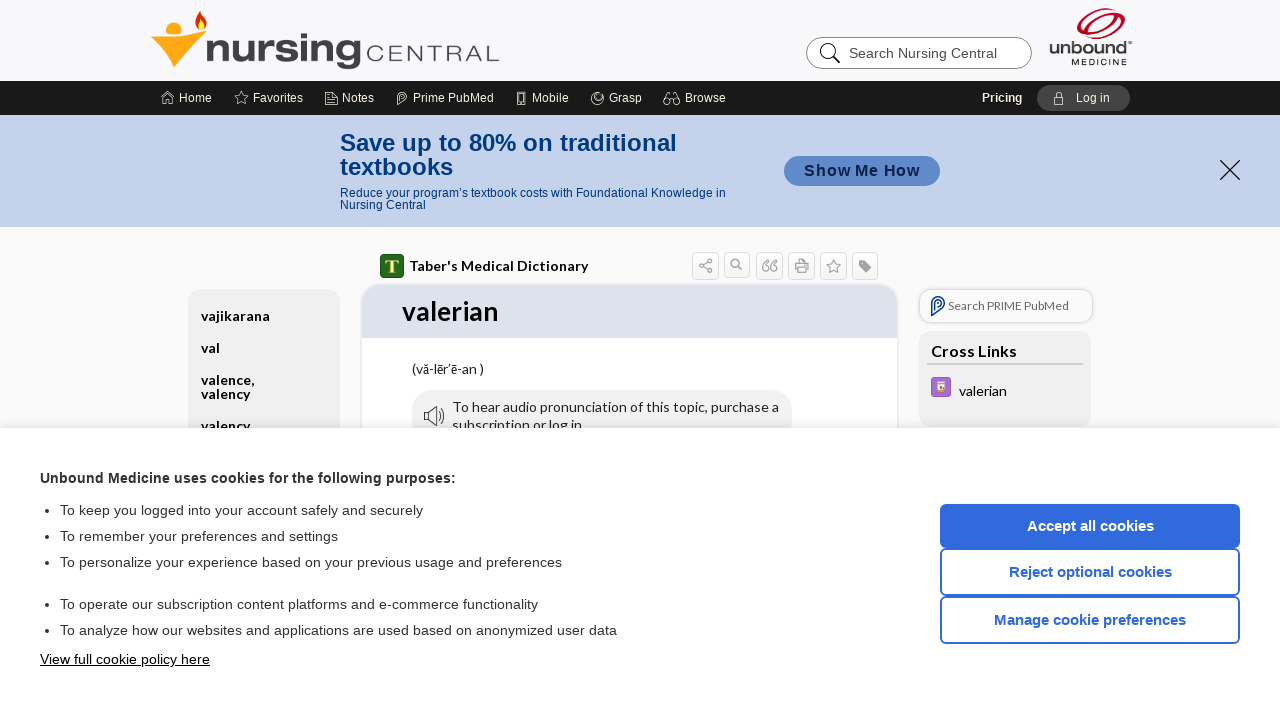

--- FILE ---
content_type: text/html; charset=UTF-8
request_url: https://nursing.unboundmedicine.com/nursingcentral/view/Tabers-Dictionary/763466/all/valerian
body_size: 8357
content:
<!DOCTYPE HTML><html lang="en"><head><meta http-equiv="Content-Type" content="text/html; charset=UTF-8"><title>valerian | Taber's Medical Dictionary</title><meta charset="utf-8"><meta name="viewport" content="width=device-width, initial-scale=1.0"><meta name="apple-itunes-app" content="app-id=300420397, affiliate-data=pt=10583&amp;ct=nursingcentral"><base href="https://nursing.unboundmedicine.com/nursingcentral/"><script>const generateRandomString = (length) => [...Array(length)].map(() => 'ABCDEFGHIJKLMNOPQRSTUVWXYZabcdefghijklmnopqrstuvwxyz0123456789'[Math.floor(Math.random() * 62)]).join('');window.unbound_version=("26.01.15_03" == "[BUILD]") ? generateRandomString(8) : "26.01.15_03"</script><link rel="manifest" href="https://nursing.unboundmedicine.com/nursingcentral/pramanifest"><meta name="google-site-verification" content=""><link rel="icon" type="image/png" href="https://nursing.unboundmedicine.com/nursingcentral/repview?type=598-1020&amp;name=12_1238042_Standard"><link rel="apple-touch-icon" href="https://nursing.unboundmedicine.com/nursingcentral/repview?type=598-1020&amp;name=12_1238042_Standard"><meta name="description" content="valerian answers are found in the Taber's Medical Dictionary powered by Unbound Medicine. Available for iPhone, iPad, Android, and Web."><meta property="og:title" content="valerian | Taber's Medical Dictionary"><meta property="og:url" content="https://nursing.unboundmedicine.com/nursingcentral/view/Tabers-Dictionary/763466/all/valerian?refer=true"><meta property="og:image" content="https://nursing.unboundmedicine.com/nursingcentral/cati/i72/539.png?v=163"><meta property="og:description" content="valerian was found in Nursing Central, trusted medicine information."><link rel="stylesheet" type="text/css" href="./css/s_screen.css?v=26.01.15_03"><link rel="stylesheet" type="text/css" href="./css/commonCss.css?v=26.01.15_03"><link id="category-css" rel="stylesheet" type="text/css" href="https://nursing.unboundmedicine.com/nursingcentral/catcss/539/163/css"><link href="https://fonts.googleapis.com/css?family=Lato:300,400,700,900" rel="stylesheet" type="text/css"><script language="JavaScript" src="./js/bundle/GdprConsent.js?v=26.01.15_03" type="text/javascript"></script><script>window.dataLayer = window.dataLayer || [];function gtag(){dataLayer.push(arguments);}gtag('consent', 'default', {'analytics_storage': 'denied','ad_storage': 'denied'});</script><script>(async function() { await window.gdpr.loadPreferences(); window.gdpr.updateGTMConsent(); })();</script><script>window.gdpr.setupGoogleTagManager('GTM-5NVJ575');</script><script language="JavaScript" src="./js/runFirst.js?v=26.01.15_03" type="text/javascript"></script><script language="JavaScript" src="./js/jquery-3.5.1.min.js" type="text/javascript"></script><script language="JavaScript" defer="true" src="./js/jquery-ui-1.13.2.min.js" type="text/javascript"></script><script language="JavaScript" src="./js/jquery.cookie.js" type="text/javascript"></script><script language="JavaScript" defer="true" src="./js/bundle/runtime.js?v=26.01.15_03" type="text/javascript"></script><script language="JavaScript" defer="true" src="./js/bundle/ubLib.js?v=26.01.15_03" type="text/javascript"></script><script language="JavaScript" src="./js/androidinstallprompt.js?v=26.01.15_03" type="text/javascript"></script><script language="JavaScript" src="./repview?type=539-163&amp;name=jumpto" type="text/javascript"></script><script language="JavaScript" defer="true" src="./js/bundle/ConsentBanner.js?v=26.01.15_03" type="text/javascript"></script></head><body data-authcat="anonymous" data-open="" abstyle="light" root-web-url="https://www.unboundmedicine.com" data-cmd="view" abc-welcome-style="btest" data-attempted="" class=" newFonts"><noscript><iframe src="https://www.googletagmanager.com/ns.html?id=GTM-5NVJ575" height="0" width="0" style="display:none;visibility:hidden"></iframe></noscript><header><div id="android-native-install-prompt" appname="nursingcentral"><div style="display:none;" data-gtm="appbanner-playstore-install" id="android-installed-gtm-button"></div><div style="display:none;" data-gtm="appbanner-playstore-cancel" id="android-cancel-gtm-button"></div><div style="display:none;" data-gtm="appbanner-playstore-show" id="android-show-gtm-button"></div><div id="close-android-native-install-prompt" role="button" aria-label="close install banner" data-gtm="appbanner-playstore-X"><img alt="close android install prompt" src="./images/closex.png"></div><div data-gtm="appbanner-playstore-click" id="android-native-install-prompt-activate"><img style="max-height:100%;" src="https://nursing.unboundmedicine.com/nursingcentral/repview?type=598-1020&amp;name=6_1238042_Standard" alt=""><div style="font-size:18px;color:#000;padding: 0 10px;">Download the app!</div><div style="font-size:18px;color:#226ece;margin-left:auto;">INSTALL</div></div></div><script type="text/javascript">checkBanners();</script><div id="header"><div class="skipnav"><a href="./view/Tabers-Dictionary/763466/all/valerian#document-navigation">Skip to main content navigation</a><a href="./view/Tabers-Dictionary/763466/all/valerian#document-body">Skip to main content</a></div><div role="banner" id="banner"><a aria-label="Unbound Medicine" href="https://www.unboundmedicine.com" class="ub-home"></a><form action="https://nursing.unboundmedicine.com/nursingcentral//search" method="GET" name="searchform" id="banner-search"><input type="hidden" name="st" value="OSS"><div class="banner-search-input-wrapper"><label for="banner-search-field" class="visuallyhidden">Search Nursing Central</label><input type="text" id="banner-search-field" class="search" autocomplete="off" name="q" value="" placeholder="Search Nursing Central"><input value="" type="submit"></div></form><a href="https://nursing.unboundmedicine.com/nursingcentral" class="app-home" style="background-image: url(&#34;https://nursing.unboundmedicine.com/nursingcentral/repview?type=598-1020&amp;name=10_1238042_Standard&#34;);">Nursing Central</a></div></div><div id="subheader"><div id="message-box"></div><nav aria-label="main" id="navigation" role="navigation" color_template="nursingcentral"><div class="burgerButton"><span class="burger"></span></div><ul id="navlist"><li id="home-link" title="Home"><a aria-label="Home" href="https://nursing.unboundmedicine.com/nursingcentral/"><span class="text fullScrOnly">Home</span></a></li><li id="fav-link" title="Favorites"><a class="favorites-link" id="favorites-link" href="https://nursing.unboundmedicine.com/nursingcentral/favorites"><span class="text">Favorites</span></a></li><li id="notes-link" title="Notes"><a class="notes-link" href="https://nursing.unboundmedicine.com/nursingcentral/notes"><span class="text">Notes</span></a></li><li id="prime-link" title="Prime PubMed" class=""><a aria-label="Prime" href="https://nursing.unboundmedicine.com/nursingcentral/prime"><span class="text">Prime<span class="fullScrOnly"> PubMed</span></span></a></li><li id="mobile-link" title="Mobile"><a href="https://nursing.unboundmedicine.com/nursingcentral/mobile" data-ckey=""><span class="text">Mobile</span></a></li><li id="grasp-link" title="Grasp"><a aria-label="Grasp" href="https://nursing.unboundmedicine.com/nursingcentral/grasp" rel="nofollow"><span class="text fullScrOnly">Grasp</span></a></li><li id="browse-list" title="Browse"><a role="button" aria-label="Browse" tabindex="0" id="browse-link"><span class="text fullScrOnly">Browse</span></a></li></ul><div id="greeting"><span id="greeting-text"><span class="text"><span class="textContents"></span><span class="textRepeat"></span></span></span><span class="gradientOverlay"></span><span><a id="pricing" href="https://nursing.unboundmedicine.com/nursingcentral/pricing" title="Pricing" data-gtm="header-gridenter">Pricing</a></span><a role="button" tabindex="0" id="logout" rel="nofollow" title="Log In" data-gtm="login-launch" class="quick-login"><span>Log in</span></a></div></nav></div></header><div class="subBanner" id="anonymous-sub-banner"><div class="subBannerContent horizontal"><div class="left"><div class="bigmessage">Save up to 80% on traditional textbooks</div><div class="smallmessage">Reduce your program’s textbook costs with Foundational Knowledge in Nursing Central</div></div><div class="right"><div class="buttons"><a webapp="nursingcentral" data-gtm="" href="https://www.unboundmedicine.com/solutions/nursing_schools#Fundamental" title="" class="filled button ">Show Me How</a></div></div></div><div class="close"><a href="dismiss-anonymous-sub-banner" title="Dismiss this banner" onclick="return false;" data-module-name="anonymous-sub-banner"></a></div></div><script type="text/javascript">checkSubBanners();</script><main role="main" id="page" class="group"><div id="browse-list-drop"></div><div id="content" class="unloaded"><div id="stickyHide" style="display: none;"></div><article aria-label="document" id="document-body" class="centercolumn"><span id="document-info" data-catcode="539" data-code="763466" data-type="FTD" data-proj_version="163"></span><div id="cat-title-box"><div id="document-category"><a href="./index/Tabers-Dictionary/Entries/*"><img alt="Taber's Medical Dictionary" src="./cati/i108/539.png?v=163">Taber's Medical Dictionary</a></div><div class="action-manager "><a id="share" data-gtm="record-icon-share" role="button" tabindex="0" aria-label="Sharing Options" aria-expanded="false" aria-controls="sharing-options" title="Share"></a><div role="region" aria-hidden="true" id="sharing-options"><ul class="share"><li><a id="share-email" data-gtm="record-icon-share-email" aria-label="Share via E-Mail" data-subject="I%20thought%20you%20would%20find%20this%20interesting" data-term="valerian" data-myurl="https://nursing.unboundmedicine.com/nursingcentral/view/Tabers-Dictionary/763466/all/valerian%3Frefer=true" href="mailto:?body=I%20thought%20you%20would%20find%20this%20interesting%3A%20%0D%0A%0D%0Avalerian%20-%20https://nursing.unboundmedicine.com/nursingcentral/view/Tabers-Dictionary/763466/all/valerian%3Frefer=true&amp;subject=I%20thought%20you%20would%20find%20this%20interesting"></a></li><li><a id="share-fb" rel="nofollow" data-gtm="record-icon-share-fb" aria-label="Share on Facebook" href="https://www.facebook.com/sharer.php?u=https://nursing.unboundmedicine.com/nursingcentral/view/Tabers-Dictionary/763466/all/valerian%3Frefer=true" target="sharing"></a></li></ul></div><a id="action-search" data-gtm="record-icon-search" role="button" tabindex="0" aria-label="Search Content" aria-expanded="false" aria-controls="sharing-options" title="Search Taber's Medical Dictionary"></a><div class="tooltip"><img src="./images/tooltip-triangle.png" alt=""><p></p></div><a id="cite" data-gtm="record-icon-cite" role="button" tabindex="0" rel="nofollow" title="Create Citation"></a><a id="print" data-gtm="record-icon-print" role="button" aria-label="Print" href="https://nursing.unboundmedicine.com/nursingcentral/pview/Tabers-Dictionary/763466/all/valerian" title="Print PDF" rel="nofollow"></a><span id="favorite-status" data-gtm="record-icon-fav" data-favid="FTD-539-763466" role="button" tabindex="0" aria-label="Favorite Star" data-catcode="539" data-code="763466" data-page="all" data-toc="0" data-type="FTD" aria-pressed="false" title="Not Favorite"></span><a id="taglist" data-gtm="record-icon-tag" role="button" tabindex="0" class="tagged" title="Tag Record"></a><div class="tagging-box contentview-tagging-box" role="dialog" aria-label="Tag this record"><div class="tagging-box-inner"><h1>Tags</h1><input aria-labelledby="tag-document-label" type="text" id="tag-list" data-id=""><p id="tag-document-label">Type your tag names separated by a space and hit enter</p><div class="existing-tag-list"></div></div></div><div id="cat-search-popup" class="hidden-search"><div id="category-search" class=""><form action="./search" method="GET" name="searchform" id="search-category"><input type="hidden" name="st" value="OSS"><input type="hidden" name="catcode" value="539"><div class="category-search-input-wrapper"><input value="" type="submit"><label for="category-search-field" class="visuallyhidden">Search Taber's Medical Dictionary</label><input type="text" id="category-search-field" class="search ui-autocomplete-input" autocomplete="off" name="q" value="" data-catcode="539" placeholder="Search Taber's Medical Dictionary"></div></form></div><div id="action-search-close">＋</div></div></div></div><div class="doc-title-box"><div class="inner-box"><h1 id="document-title">valerian</h1></div></div><div class="document-content"><div class="doc-content-inner"><div class="author"></div><div class="newLocked"><a name="page0" class="section-anchor" aria-hidden="true"><h2 class="section-title"></h2></a><a name="0" class="section-anchor" aria-hidden="true"><h2 class="section-title"></h2></a><section class="section" data-bodysectionnum="0"><script type="repo" rtype="539-163" name="jumpto.js"></script><script type="repo" rtype="539-163" name="jquery.js"></script><p>(vă-lēr′ē-an )<br><div class="locked-audio"><img role="presentation" alt="" class="locked-audio-icon" src=".//images/locked-audio.png"><span>To hear audio pronunciation of this topic, purchase a subscription or log in.</span></div><br> [Fr. <i>Valeria</i>, the name of a Roman province, where the plant was common] <br> A perennial herb (<i>Valeriana officinalis</i>) used as a sedative and sleep aid. The drug acts by inhibiting the breakdown of gamma-aminobutyric acid in the brain. It may interact with other sedatives and hypnotics such as alcohol and barbituates. Its effectiveness is limited.<br> SYN: <i> SEE: <a class="doclink" href="./view/Tabers-Dictionary/750965/all/heliotrope#1" style="">garden heliotrope</a>; SEE: <a class="doclink" href="./view/Tabers-Dictionary/763466/all/valerian#1" style="">garden valerian</a> </i> </p></section><p style="text-align:center; padding-top: 10px" class="more2c"><span class="glasses"></span>There's more to see -- the rest of this topic is available only to subscribers.</p></div><div id="screenBackdrop"><div id="citationMan" role="dialog" aria-label="Citation Tool"><div class="citationFormats"><h3>Citation</h3><div class="citationFormat active" format="mla"><span class="citation" title="MLA format citation">Venes, Donald, editor. "Valerian." <i>Taber's Medical Dictionary</i>, 25th ed., F.A. Davis Company, 2025. <i>Nursing Central</i>, nursing.unboundmedicine.com/nursingcentral/view/Tabers-Dictionary/763466/all/valerian. </span></div><div class="citationFormat " format="ama"><span class="citation" title="AMA format citation">Valerian. In: Venes DD, ed. <i>Taber's Medical Dictionary</i>. F.A. Davis Company; 2025. https://nursing.unboundmedicine.com/nursingcentral/view/Tabers-Dictionary/763466/all/valerian. Accessed January 17, 2026.</span></div><div class="citationFormat " format="apa"><span class="citation" title="APA format citation">Valerian. (2025). In Venes, D. (Ed.), <i>Taber's Medical Dictionary</i> (25th ed.). F.A. Davis Company. https://nursing.unboundmedicine.com/nursingcentral/view/Tabers-Dictionary/763466/all/valerian</span></div><div class="citationFormat " format="vancouver"><span class="citation" title="VANCOUVER format citation">Valerian [Internet]. In: Venes DD, editors. <i>Taber's Medical Dictionary</i>. F.A. Davis Company; 2025. [cited 2026 January 17]. Available from: https://nursing.unboundmedicine.com/nursingcentral/view/Tabers-Dictionary/763466/all/valerian.</span></div></div><div id="citationToolbar"><div class="notes"><span class="note ama">* Article titles in AMA citation format should be in sentence-case</span></div><button class="copy" title="Copy to clipboard">Copy</button><button class="download" title="Download .ris file">Download</button><select id="citationSelect" def="mla"><option selected="true" format="mla">MLA</option><option format="ama">AMA</option><option format="apa">APA</option><option format="vancouver">VANCOUVER</option></select></div><div id="risFile">TY  -  ELEC
T1  -  valerian
ID  -  763466
ED  -  Venes,Donald,

BT  -  Taber's Medical Dictionary
UR  -  https://nursing.unboundmedicine.com/nursingcentral/view/Tabers-Dictionary/763466/all/valerian
PB  -  F.A. Davis Company
ET  -  25
DB  -  Nursing Central
DP  -  Unbound Medicine
ER  -  
</div></div></div><div id="inlinePview"><div class="pviewContent"></div></div></div></div></article><div id="try-now-dialog" class="try-now-dialog" style="display:none;"><div class="try-now-close" icon-name="close" data-icon=""></div><div class="try-now-title">Try the app for free!</div><p><strong>1. Download</strong> the Nursing Central app by <span class="red">Unbound Medicine</span></p><p style="margin-top:10px">2. Select <strong>Try/Buy</strong> and follow instructions to begin your free 30-day trial</p><span class="small">You can cancel anytime within the 30-day trial, or continue using Nursing Central to begin a 1-year subscription ($39.95)</span><div class="stores" style=""><div class="store-item"><a href="https://itunes.apple.com/us/app/id300420397?mt=8&amp;pt=10583&amp;ct=PricingGrid%testid%" class="appleStore" target="app_store"><span class="apple-icon"></span><img alt="Appstore" data-gtm="try-now-appstore" class="storeLink" src="./images/ios-appstore-badge.png"></a></div><div class="store-item"><a href="https://play.google.com/store/apps/details?id=com.unbound.android.ubnc2l" class="googleStore" target="gplay_store"><span class="android-icon"></span><img alt="Google Play" data-gtm="try-now-playstore" class="storeLink" src="./images/google-play-badge.png"></a></div></div></div><aside id="document-sidebar" class="sidebarScroll"><div class="inner-wrapper"><div class="rnbu"><a id="prime-search-link" rel="nofollow" class="primeLogo search med-link" href="https://unboundmedicine.com/prime?st=M&amp;keywords=valerian"><span class="link-text">Search PRIME PubMed</span></a></div><div id="crosslinks" class="sidebox"><div class="sidebox-title"><h2>Cross Links</h2></div><div class="inner-box"><div class="sidebox-list"><div class="sidebox-list-item"><a class="sidebox-link xlink " data-gtm="crosslink-click" aria-label="Davis Drug Guide" href="./view/Davis-Drug-Guide/51779/all/valerian" title="Davis Drug Guide - valerian"><span class="sblink-img"><img alt="Davis Drug Guide icon" src="./cati/i108/277.png?v=266"></span><span class="sblink-text">valerian</span></a></div></div></div><div class="bottom"></div></div><div id="related-content" class="sidebox"><div class="sidebox-title"><h2>Related Topics</h2></div><div class="inner-box"><div class="sidebox-list"><div class="sidebox-list-item"><a data-gtm="relatedtopic-click" title="Davis's Drug Guide - valerian" href="./view/Davis-Drug-Guide/51779/all/valerian"><span class="sblink-img"><img alt="Davis's Drug Guide icon" src="./cati/i108/277.png?v=266"></span><span class="sblink-text">valerian</span></a></div></div></div><div class="bottom"><a rel="nofollow" id="more-related" href="./search?q=valerian">more...</a></div></div></div></aside><nav aria-label="document" id="document-navigation" class="sidebarScroll "><div class="inner-wrapper"><div id="doc-nav-inner" class="fulldoc" data-type="dictionary" data-current-code="763466" data-current-title="valerian"><div class="nav-block parent"><a href="./view/Tabers-Dictionary/761485/all/vajikarana" rel="nofollow">vajikarana</a></div><div class="nav-block parent"><a href="./view/Tabers-Dictionary/767929/all/val" rel="nofollow">val</a></div><div class="nav-block parent"><a href="./view/Tabers-Dictionary/769500/all/valence__valency" rel="nofollow">valence, valency</a></div><div class="nav-block parent"><a href="./view/Tabers-Dictionary/769500/all/valency" rel="nofollow">valency</a></div><div class="nav-block parent"><a href="./view/Tabers-Dictionary/769500/all/valent" rel="nofollow">valent</a></div><div class="nav-block parent"><a rel="nofollow">Valentin ganglion</a><div class="nav-block child"><a href="./view/Tabers-Dictionary/737254/all/ganglion#69" rel="nofollow">ganglion</a></div><div class="nav-block child"><a href="./view/Tabers-Dictionary/768687/all/Valentin_ganglion" rel="nofollow">Valentin ganglion</a></div></div><div class="nav-block parent" id="current-node"><a href="./view/Tabers-Dictionary/763466/all/valerian" rel="nofollow">valerian</a></div><div class="nav-block parent"><a href="./view/Tabers-Dictionary/736652/all/valeric_acid#180" rel="nofollow">valeric acid</a></div><div class="nav-block parent"><a href="./view/Tabers-Dictionary/736093/all/valgus" rel="nofollow">valgus</a></div><div class="nav-block parent"><a href="./view/Tabers-Dictionary/731252/all/valgus_knee#12" rel="nofollow">valgus knee</a></div><div class="nav-block parent"><a href="./view/Tabers-Dictionary/748625/all/valgus_stress_test#4" rel="nofollow">valgus stress test</a></div><div class="nav-block parent"><a href="./view/Tabers-Dictionary/747501/all/valid" rel="nofollow">valid</a></div><div class="nav-block parent"><a href="./view/Tabers-Dictionary/743797/all/validate" rel="nofollow">validate</a></div></div><div class="nav-handle"></div><div class="vis_test"></div></div></nav></div></main><div id="expired-dialog" class="expired-dialog" style="display:none;"><div class="expired-close" icon-name="close" data-icon=""></div><div class="expired-title">Your free 1 year of online access expired <span id="exp-dialog-date">&nbsp;</span>.</div><p style="margin-bottom:20px">Want to regain access to Nursing Central?</p><p style="margin-top:10px"><button onclick="ubLib.webappModule.hideDialog('expired');ubLib.webappModule.showDialog('expiration-renew');" class="blue-button">Renew my subscription</button></p><p style="margin-top:10px"><button onclick="ubLib.webappModule.hideDialog('expired');" class="white-button">Not now - I'd like more time to decide</button></p></div><div id="loginPopupHolder"><div id="loginPopup"><div class="close" data-gtm="login-X" role="button" tabindex="0"></div><div class="loginTitle"><h2><span class="text">Log in to </span><span class="appName">Nursing Central</span></h2></div><div class="login-alert"></div><div id="forgotpassword"><div class="learnmoreBlock toggleableContainer expanded"><form action="https://nursing.unboundmedicine.com/lookupjson" id="form1" method="post" name="form1"><input name="subcmd" type="hidden" value="preset"><input name="ns" type="hidden" value="ubnurse"><input name="authentProduct" type="hidden" value="nursecentral"><label for="username"><h2 class="toggle"><span>Forgot Your Password?</span></h2><span class="text toggleable">Enter your username below and we'll send you an email explaining how to change your password.</span></label><div class="inputs toggleable"><input autocapitalize="off" autocorrect="off" id="username" name="username" size="30" type="text" placeholder="Username" required="true"><span class="text">Note: Your username may be different from the email address used to register your account.</span><div id="recaptcha-form1" class="recaptcha-container"></div><input class="request button-css_grey" type="submit" value="Request password reset"></div></form></div><div class="learnmoreBlock toggleableContainer"><form action="https://nursing.unboundmedicine.com/lookupjson" id="form2" method="post" name="form2"><input name="subcmd" type="hidden" value="lu"><input name="ns" type="hidden" value="ubnurse"><input name="authentProduct" type="hidden" value="nursecentral"><label for="fu_email"><h2 class="toggle"><span>Forgot Your Username?</span></h2><span class="text toggleable hide">Enter your email below and we'll resend your username to you.</span></label><div class="inputs toggleable hide"><input autocapitalize="off" autocorrect="off" id="fu_email" name="email" size="30" type="email" placeholder="emailaddress@email.com" required="true" pattern=".+@.+" title="emailaddress@email.com"><div id="recaptcha-form2" class="recaptcha-container"></div><input class="request button-css_grey" type="submit" value="Request username"></div></form></div><div class="learnmoreBlock"><h2>Contact Support</h2><div class="text">If you need further assistance, please contact Support.</div><ul class="supportLinks"><li id="web"><span class="icon"></span><a href="https://www.unboundmedicine.com/support">unboundmedicine.com/support</a></li><li id="ub_email"><span class="icon"></span><a href="mailto:support@unboundmedicine.com?subject= Support - ucentral">support@unboundmedicine.com</a></li><li id="phone"><span class="icon"></span><div class="phoneStuff"><span class="phoneNum">610-627-9090</span><span class="phoneTime">(Monday - Friday, 9 AM - 5 PM EST.)</span></div></li></ul></div><div id="fpSentMsg"><div class="img"><span class="text"></span></div><div class="pass-msg"><span class="text">Password reset sent</span></div><div class="uname-msg"><span class="text">Username sent</span></div></div></div><div class="login-box"><form action="./home" id="popup-login" method="post"><div class="inputs"><input type="hidden" name="login" value="true"><div class="txt-inputs" style="order:1"><input type="text" name="username" id="popup-username" aria-label="Username (required)" placeholder="Username" autocorrect="off" autocapitalize="off" required="true" aria-required="true"><div class="password-holder"><input type="password" name="password" id="popup-password" value="" aria-label="Password (required)" placeholder="Password" autocomplete="off" autocorrect="off" autocapitalize="off" required="true" aria-required="true"><span class="show-passwd" title="Show password"></span></div></div><div class="checkboxes" style="order:2"><input aria-labelledby="popup-remember-label" type="checkbox" id="popup-remember" name="remember" value="true" class="responsiveCheckbox" data-gtm="login-remember-me"><label id="popup-remember-label" for="popup-remember">Remember Me</label></div><div class="buttons" style="order:3"><input type="submit" id="popup-login-button" value="Log in" data-gtm="login-submit" class="button"><span class="text sep">OR</span><a rel="nofollow noopener" target="_blank" class="button inst_login" href="https://www.unboundmedicine.com/oauth/sso?fallback=nursingcentral&amp;filter=ubnurse">Log in with Single Sign On</a></div><div class="fp-links"><span tabindex="0" id="popup-forgot-password" data-gtm="login-forgot">Forgot your username or password?</span></div></div></form></div><div class="login-footer"><div class="holder"><div class="image"><img src="https://nursing.unboundmedicine.com/nursingcentral/repview?type=598-1020&amp;name=13_1238042_Standard" type="598-1020" name="13_1238042_Standard" alt="Purchase Nursing Central"></div><div class="textStuff"><div class="topTxt"><span class="text">New to Nursing Central?</span></div><div class="bottomTxt"><a href="https://unboundmedicine.com/markred/NCLogin?utm_source=nc&amp;utm_medium=web&amp;utm_campaign=login" data-gtm="login-purchase">Purchase a subscription</a></div></div></div></div></div><div id="uCantDoDat"><div class="header"><span class="headImg"><img src="" alt=""></span><span class="headTxt"></span></div><div class="mainMsg"><span class="reqMsg">A Nursing Central subscription is required to </span><span class="reqActions"></span></div><div class="actions"><div class="action"><span class="text">Already have an account?</span><span class="logIn doIt quick-login" data-gtm="login-launch">Log In</span></div><div class="login-footer"><div class="holder"><div class="image"><img src="https://nursing.unboundmedicine.com/nursingcentral/repview?type=598-1020&amp;name=13_1238042_Standard" type="598-1020" name="13_1238042_Standard" alt="Purchase Nursing Central"></div><div class="textStuff"><div class="topTxt"><span class="text">New to Nursing Central?</span></div><div class="bottomTxt"><a href="https://unboundmedicine.com/markred/NCLogin?utm_source=nc&amp;utm_medium=web&amp;utm_campaign=login" data-gtm="login-purchase">Purchase a subscription</a></div></div></div></div></div></div><div id="loginBackdrop" data-gtm="login-X"></div></div><div class="footerPopup" id="locked-popup"><div class="fpContent vertical"><div class="bigmessage">Want to read the entire topic?</div><div class="buttons"><a webapp="nursingcentral" data-gtm="locked-purchase-banner" href="https://www.unboundmedicine.com/markred/unlocknc" title="Subscribe Now" class="filled button  subscribe" target="_blank">Purchase a subscription</a><span class="button hollow quick-login" data-gtm="locked-login-banner" buttonType="hollow" title="I'm already a subscriber">I’m already a subscriber</span></div><div class="smallmessage"><a href="./index/Tabers-Dictionary/Sample_Entries/A" title="Browse sample entries">Browse sample topics</a></div></div></div><script type="text/javascript">checkFooterPopups();</script><footer role="contentinfo"><div id="footer-links"><a href="https://www.unboundmedicine.com" id="corporate-logo"><img src="https://nursing.unboundmedicine.com/nursingcentral/./images/unboundlogo.png" alt="Unbound Medicine logo"></a><div class="linkBlocks"><ul><li><a href="./" target="_top" id="footer-first">Home</a></li><li><a href="https://www.unboundmedicine.com/contact?svar=a%7cub&amp;svar=c%7cnursingcentral">Contact Us</a></li></ul><ul><li><a href="javascript:ubLib.webappModule.oW('https://www.unboundmedicine.com/privacy','_blank',580,720,'yes');">Privacy / Disclaimer</a></li><li><a href="javascript:ubLib.webappModule.oW('https://www.unboundmedicine.com/terms_of_service','_blank',580,720,'yes');">Terms of Service</a></li></ul><ul><li><a role="button" tabindex="0" id="footer-last" rel="nofollow" class="quick-login">Log in</a></li><li><a href="#" onclick="showCookieSettings(); return false;" rel="nofollow">Cookie Preferences</a></li></ul></div><p class="copyright">© 2000–2026 Unbound Medicine, Inc. All rights reserved</p><div id="connect"><h2>CONNECT WITH US</h2><p><a rel="noopener" data-icon="" id="facebook" href="https://www.facebook.com/unboundmedicineinc" target="_blank">facebook</a><a rel="noopener" data-icon="" id="instagram" href="https://www.instagram.com/unboundmedicine/" target="_blank">instagram</a><a rel="noopener" data-icon="" id="youtube" href="https://www.youtube.com/unboundmedicine" target="_blank">youtube</a><a rel="noopener" data-icon="" id="linkedin" href="https://www.linkedin.com/company/unbound-medicine" target="_blank">LinkedIn</a></p></div></div><span style="display:none;">26.01.15-26.01.15_03</span></footer><script type="text/javascript">window.addEventListener('DOMContentLoaded', function(event) {if (window.gdpr && window.gdpr.hasAnalyticsConsent && window.gdpr.hasAnalyticsConsent()) {typeof gtag === 'function' && gtag('event', 'page_view',{page_title: 'valerian | Tabers Dictionary', 'page_location': window.removeSensitiveParams(['akey','ck','q']),content_id: '763466',cat_code: '539'});}ubLib.dialogsModule.init();ubLib.loginModule.init();if(typeof ubLib.autocompleteModule.init === 'function'){ubLib.autocompleteModule.init();}ubLib.webappModule.init();ubLib.contentModule.initContent();ubLib.graspModule.standardBindings();ubLib.graspModule.contentGraspBindings();ubLib.notesModule.init({enabled:false, glimpse:true});ubLib.catoutlineModule.init();});</script></body></html>